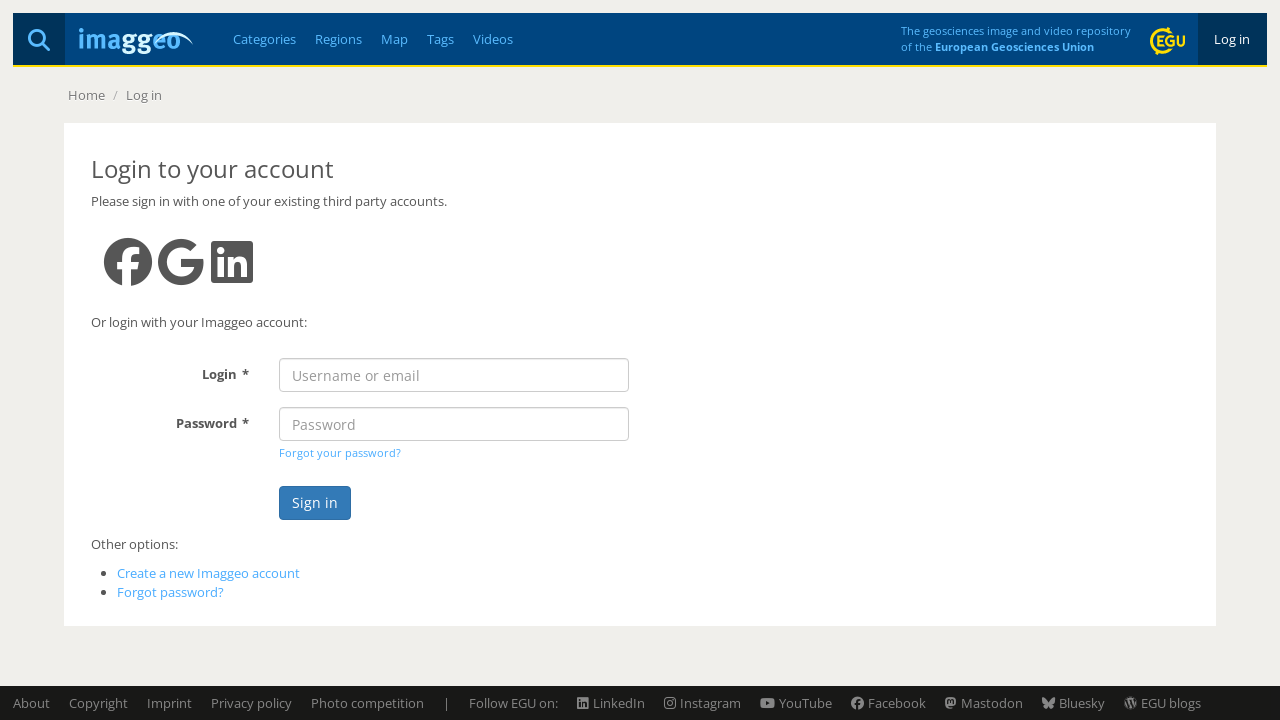

--- FILE ---
content_type: text/html; charset=utf-8
request_url: https://imaggeo.egu.eu/login/?next=%2Fmap%2F%3Flat%3D36.583849
body_size: 2100
content:

<!DOCTYPE html>
<html lang="en">
<head>
  <title>Imaggeo - Log in</title>
  <meta name="viewport" content="width=device-width, initial-scale=1, shrink-to-fit=no">
  <meta charset="utf-8">

  <link rel="preconnect" href="https://pwk.egu.eu">

  <link rel="icon" href="https://imaggeo.egu.eu/static/c377589/images/favicons/default/favicon.svg" sizes="any" type="image/svg+xml">
  <link rel="icon" href="https://imaggeo.egu.eu/static/c377589/images/favicons/default/favicon.ico" sizes="32x32">
  <link rel="apple-touch-icon" href="https://imaggeo.egu.eu/static/c377589/images/favicons/default/favicon_apple.png">
  <link rel="manifest" href="https://imaggeo.egu.eu/static/c377589/images/favicons/default/manifest.webmanifest">

  <link rel="stylesheet" href="https://imaggeo.egu.eu/static/c377589/vendors/bootstrap/css/bootstrap.min.css">
  <link rel="stylesheet" href="https://imaggeo.egu.eu/static/c377589/css/fonts.min.css">

  
  <link rel="stylesheet" href="https://imaggeo.egu.eu/static/c377589/css/core.min.css">



</head>
<body id="top">

  <div id="wrapper">

<header>

  <div id="header">
    <div id="auth" class="hidden-xs">

      <a class="active" href="/login/">&nbsp;Log in&nbsp;</a>

    </div>
    <div id="egu-logo" class="hidden-xs">
      <a href="https://www.egu.eu/" target="_tab" rel="noopener noreferrer"><img src="https://imaggeo.egu.eu/static/c377589/images/egu-logo.svg" alt="EGU Logo" width="35" height="28"></a>
    </div>
    <div id="egu-logo-text" class="visible-lg"> 
      The geosciences image and video repository<br>
      of the <a href="https://www.egu.eu/" target="_tab" rel="noopener noreferrer">European Geosciences Union</a>
    </div>
    <div id="menu" class="btn-navbar visible-xs">
      <a data-toggle="collapse" data-target=".nav-collapse"><i class="fas fa-bars"></i></a>
    </div>
    <div id="search">
      <a href="/search/" title="Search"><i class="fas fa-magnifying-glass"></i></a>
    </div>
    <a id="logo" href="/"><img src="https://imaggeo.egu.eu/static/c377589/images/imaggeo-logo2.svg" alt="Imaggeo Logo" width="114" height="26"></a>
    <nav id="nav" class="hidden-xs hl">
      <ul>
        <li><a  href="/category/" title="Categories">Categories</a></li>
        <li><a  href="/region/" title="Regions">Regions</a></li>
        <li><a  href="/map/" title="Map">Map</a></li>
        <li><a  href="/tag/" title="Tags">Tags</a></li>
        <li><a  href="/videos/" title="Videos">Videos</a></li>
      </ul>
    </nav>
  </div>

  <div class="visible-xs">
    <div id="collapse" class="nav-collapse collapse">
      <ul class="nav pull-right">
        <li ><a href="/about/">About</a></li>
        <li ><a href="/copyright/">Copyright</a></li>
        <li><a href="https://www.egu.eu/imprint/">Imprint</a></li>
        <li><a href="https://www.egu.eu/privacy-policy/">Privacy policy</a></li>
  
        <li class="active"><a href="/login/">Login</a></li>
  
      </ul>
      <ul class="nav">
        <li ><a href="/category/" title="Categories">Categories</a></li>
        <li ><a href="/region/" title="Regions">Regions</a></li>
        <li ><a href="/map/" title="Map">Map</a></li>
        <li ><a href="/tag/" title="Tags">Tags</a></li>
        <li ><a href="/videos/" title="Videos">Videos</a></li>
        <li ><a href="/photo-competition/">Photo contest</a></li>
      </ul>
      <p>
        Follow EGU on:
        <a href="https://www.instagram.com/eurogeosciences/" target="_tab" rel="noopener noreferrer"><i class="fab fa-instagram"></i><span class="hidden-xs">Instagram</span></a>
        <a href="https://www.facebook.com/EuropeanGeosciencesUnion" target="_tab" rel="noopener noreferrer"><i class="fab fa-facebook"></i><span class="hidden-xs">Facebook</span></a>
        <a href="https://geolog.egu.eu/" target="_tab" rel="noopener noreferrer"><i class="fab fa-wordpress"></i><span class="hidden-xs">Blog</span></a>
      </p>
    </div>
  </div>

</header>



    <main id="main">

      <ul id="breadcrumb">

        <li><a href="/">Home</a> <span class="divider">/</span></li>

<li><a href="/login/">Log in</a></li>

        <li class="pull-right"></li>
      </ul>
      <div id="content">

        
        
<article>
  <section>
    <h1>Login to your account</h1>



    <p>Please sign in with one of your existing third party accounts.</p>

    <p id="socialaccount">
     



<a title="Sign in with a Facebook account" class="socialaccount_provider facebook" 
   href="/facebook/login/?process=login&amp;next=%2Fmap%2F%3Flat%3D36.583849">
 
   <i class="fab fa-facebook big"></i>
 
</a>

<a title="Sign in with a Google account" class="socialaccount_provider google" 
   href="/google/login/?process=login&amp;next=%2Fmap%2F%3Flat%3D36.583849">
 
   <i class="fab fa-google big"></i>
 
</a>

<a title="Sign in with a LinkedIn account" class="socialaccount_provider linkedin_oauth2" 
   href="/linkedin_oauth2/login/?process=login&amp;next=%2Fmap%2F%3Flat%3D36.583849">
 
   <i class="fab fa-linkedin big"></i>
 
</a>

<a title="Sign in with a X account" class="socialaccount_provider twitter" 
   href="/twitter/login/?process=login&amp;next=%2Fmap%2F%3Flat%3D36.583849">
 
   <i class="fab fa-x-twitter big"></i>
 
</a>



    </p>

    <p>Or login with your Imaggeo account:</p>













    <form class="form-horizontal" method="post" action="/login/">
      <input type="hidden" name="csrfmiddlewaretoken" value="YuJ4Objx5wNoOTS7ndZGDpWsA6rQdcA6R7sq1iU45YDaZDdSVbazbgxBndigV45w">

      <input type="hidden" name="next" value="/map/?lat=36.583849">

      <fieldset>


  



<div id="formfield_id_login" class="form-group">

  <label class="col-sm-2 control-label required" for="id_login">Login</label>
  <div class="col-sm-9">
    
    <input type="text" name="login" placeholder="Username or email" autocomplete="email" class="form-control" required id="id_login">
    
    
    
  </div>

</div>




  



<div id="formfield_id_password" class="form-group">

  <label class="col-sm-2 control-label required" for="id_password">Password</label>
  <div class="col-sm-9">
    
    <input type="password" name="password" placeholder="Password" autocomplete="current-password" class="form-control" required aria-describedby="id_password_helptext" id="id_password">
    
    <small class="help-block"><a href="/password/reset/">Forgot your password?</a></small>
    
  </div>

</div>



      </fieldset>
      <div class="form-group">
        <div class="col-lg-offset-2 col-lg-9">
          <button type="submit" class="btn btn-primary">Sign in</button>
        </div>
      </div>
    </form>

<p>Other options:</p>
<ul>
  <li><a href="/signup/?next=%2Fmap%2F%3Flat%3D36.583849">Create a new Imaggeo account</a>
  <li><a href="/password/reset/">Forgot password?</a>
</ul>

  </section>
</article>

        
      </div>

    </main>

<footer id="footer" class="hl hidden-xs">
  <ul>
    <li><a href="/about/">About</a></li>
    <li><a href="/copyright/">Copyright</a></li>
    <li><a href="https://www.egu.eu/imprint/">Imprint</a></li>
    <li><a href="https://www.egu.eu/privacy-policy/">Privacy policy</a></li>
    <li><a href="/photo-competition/">Photo competition</a></li>
    <li>|</li>
    <li>Follow EGU on:</li>
    <li><a href="https://www.linkedin.com/company/european-geosciences-union" target="_tab" rel="noopener noreferrer"><i class="fab fa-linkedin"></i><span class="hidden-sm">LinkedIn</span></a></li>
    <li><a href="https://www.instagram.com/eurogeosciences/" target="_tab" rel="noopener noreferrer"><i class="fab fa-instagram"></i><span class="hidden-sm">Instagram</span></a></li>
    <li><a href="https://www.youtube.com/user/EuroGeosciencesUnion" target="_tab" rel="noopener noreferrer"><i class="fab fa-youtube"></i><span class="hidden-sm">YouTube</span></a></li>
    <li><a href="https://www.facebook.com/EuropeanGeosciencesUnion" target="_tab" rel="noopener noreferrer"><i class="fab fa-facebook"></i><span class="hidden-sm">Facebook</span></a></li>
    <li><a href="https://mastodon.social/@EuroGeosciences" target="_tab" rel="noopener noreferrer"><i class="fab fa-mastodon"></i><span class="hidden-sm">Mastodon</span></a></li>
    <li><a href="https://bsky.app/profile/egu.eu" target="_tab" rel="noopener noreferrer"><i class="fab fa-bluesky"></i><span class="hidden-sm">Bluesky</span></a></li>
    <li><a href="https://geolog.egu.eu/" target="_tab" rel="noopener noreferrer"><i class="fab fa-wordpress"></i><span class="hidden-sm">EGU blogs</span></a></li>
  </ul>
</footer>

  </div>


  <script src="https://imaggeo.egu.eu/static/c377589/vendors/jquery/jquery.min.js"></script>
  <script src="https://imaggeo.egu.eu/static/c377589/vendors/bootstrap/js/bootstrap.min.js"></script>
  
  <script src="https://imaggeo.egu.eu/static/c377589/js/core.min.js"></script>



  <noscript><p><img src="https://pwk.egu.eu/p.pwk?idsite=3&rec=1" style="border:0" alt="" /></p></noscript>
</body>
</html>